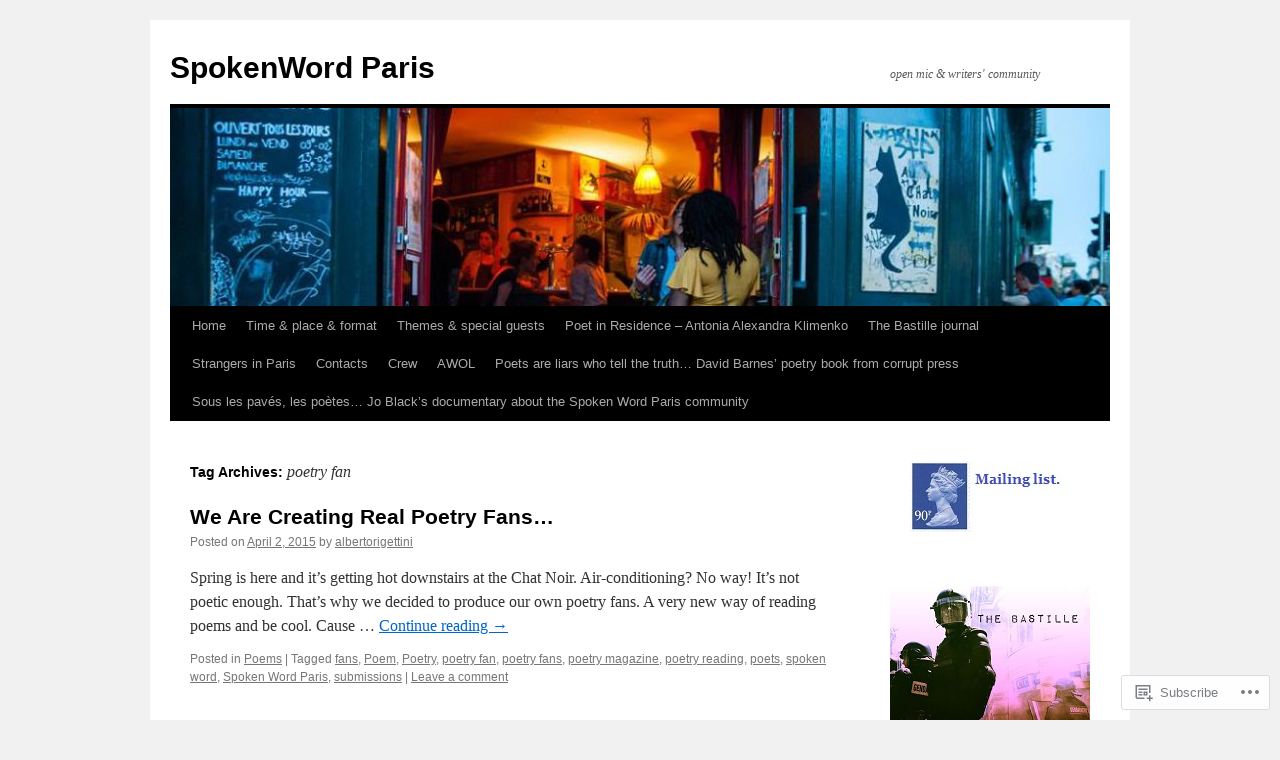

--- FILE ---
content_type: text/html; charset=UTF-8
request_url: https://spokenwordparis.org/tag/poetry-fan/
body_size: 18737
content:
<!DOCTYPE html>
<html lang="en">
<head>
<meta charset="UTF-8" />
<title>
poetry fan | SpokenWord Paris</title>
<link rel="profile" href="https://gmpg.org/xfn/11" />
<link rel="stylesheet" type="text/css" media="all" href="https://s0.wp.com/wp-content/themes/pub/twentyten/style.css?m=1659017451i&amp;ver=20190507" />
<link rel="pingback" href="https://spokenwordparis.org/xmlrpc.php">
<meta name='robots' content='max-image-preview:large' />

<!-- Async WordPress.com Remote Login -->
<script id="wpcom_remote_login_js">
var wpcom_remote_login_extra_auth = '';
function wpcom_remote_login_remove_dom_node_id( element_id ) {
	var dom_node = document.getElementById( element_id );
	if ( dom_node ) { dom_node.parentNode.removeChild( dom_node ); }
}
function wpcom_remote_login_remove_dom_node_classes( class_name ) {
	var dom_nodes = document.querySelectorAll( '.' + class_name );
	for ( var i = 0; i < dom_nodes.length; i++ ) {
		dom_nodes[ i ].parentNode.removeChild( dom_nodes[ i ] );
	}
}
function wpcom_remote_login_final_cleanup() {
	wpcom_remote_login_remove_dom_node_classes( "wpcom_remote_login_msg" );
	wpcom_remote_login_remove_dom_node_id( "wpcom_remote_login_key" );
	wpcom_remote_login_remove_dom_node_id( "wpcom_remote_login_validate" );
	wpcom_remote_login_remove_dom_node_id( "wpcom_remote_login_js" );
	wpcom_remote_login_remove_dom_node_id( "wpcom_request_access_iframe" );
	wpcom_remote_login_remove_dom_node_id( "wpcom_request_access_styles" );
}

// Watch for messages back from the remote login
window.addEventListener( "message", function( e ) {
	if ( e.origin === "https://r-login.wordpress.com" ) {
		var data = {};
		try {
			data = JSON.parse( e.data );
		} catch( e ) {
			wpcom_remote_login_final_cleanup();
			return;
		}

		if ( data.msg === 'LOGIN' ) {
			// Clean up the login check iframe
			wpcom_remote_login_remove_dom_node_id( "wpcom_remote_login_key" );

			var id_regex = new RegExp( /^[0-9]+$/ );
			var token_regex = new RegExp( /^.*|.*|.*$/ );
			if (
				token_regex.test( data.token )
				&& id_regex.test( data.wpcomid )
			) {
				// We have everything we need to ask for a login
				var script = document.createElement( "script" );
				script.setAttribute( "id", "wpcom_remote_login_validate" );
				script.src = '/remote-login.php?wpcom_remote_login=validate'
					+ '&wpcomid=' + data.wpcomid
					+ '&token=' + encodeURIComponent( data.token )
					+ '&host=' + window.location.protocol
					+ '//' + window.location.hostname
					+ '&postid=5924'
					+ '&is_singular=';
				document.body.appendChild( script );
			}

			return;
		}

		// Safari ITP, not logged in, so redirect
		if ( data.msg === 'LOGIN-REDIRECT' ) {
			window.location = 'https://wordpress.com/log-in?redirect_to=' + window.location.href;
			return;
		}

		// Safari ITP, storage access failed, remove the request
		if ( data.msg === 'LOGIN-REMOVE' ) {
			var css_zap = 'html { -webkit-transition: margin-top 1s; transition: margin-top 1s; } /* 9001 */ html { margin-top: 0 !important; } * html body { margin-top: 0 !important; } @media screen and ( max-width: 782px ) { html { margin-top: 0 !important; } * html body { margin-top: 0 !important; } }';
			var style_zap = document.createElement( 'style' );
			style_zap.type = 'text/css';
			style_zap.appendChild( document.createTextNode( css_zap ) );
			document.body.appendChild( style_zap );

			var e = document.getElementById( 'wpcom_request_access_iframe' );
			e.parentNode.removeChild( e );

			document.cookie = 'wordpress_com_login_access=denied; path=/; max-age=31536000';

			return;
		}

		// Safari ITP
		if ( data.msg === 'REQUEST_ACCESS' ) {
			console.log( 'request access: safari' );

			// Check ITP iframe enable/disable knob
			if ( wpcom_remote_login_extra_auth !== 'safari_itp_iframe' ) {
				return;
			}

			// If we are in a "private window" there is no ITP.
			var private_window = false;
			try {
				var opendb = window.openDatabase( null, null, null, null );
			} catch( e ) {
				private_window = true;
			}

			if ( private_window ) {
				console.log( 'private window' );
				return;
			}

			var iframe = document.createElement( 'iframe' );
			iframe.id = 'wpcom_request_access_iframe';
			iframe.setAttribute( 'scrolling', 'no' );
			iframe.setAttribute( 'sandbox', 'allow-storage-access-by-user-activation allow-scripts allow-same-origin allow-top-navigation-by-user-activation' );
			iframe.src = 'https://r-login.wordpress.com/remote-login.php?wpcom_remote_login=request_access&origin=' + encodeURIComponent( data.origin ) + '&wpcomid=' + encodeURIComponent( data.wpcomid );

			var css = 'html { -webkit-transition: margin-top 1s; transition: margin-top 1s; } /* 9001 */ html { margin-top: 46px !important; } * html body { margin-top: 46px !important; } @media screen and ( max-width: 660px ) { html { margin-top: 71px !important; } * html body { margin-top: 71px !important; } #wpcom_request_access_iframe { display: block; height: 71px !important; } } #wpcom_request_access_iframe { border: 0px; height: 46px; position: fixed; top: 0; left: 0; width: 100%; min-width: 100%; z-index: 99999; background: #23282d; } ';

			var style = document.createElement( 'style' );
			style.type = 'text/css';
			style.id = 'wpcom_request_access_styles';
			style.appendChild( document.createTextNode( css ) );
			document.body.appendChild( style );

			document.body.appendChild( iframe );
		}

		if ( data.msg === 'DONE' ) {
			wpcom_remote_login_final_cleanup();
		}
	}
}, false );

// Inject the remote login iframe after the page has had a chance to load
// more critical resources
window.addEventListener( "DOMContentLoaded", function( e ) {
	var iframe = document.createElement( "iframe" );
	iframe.style.display = "none";
	iframe.setAttribute( "scrolling", "no" );
	iframe.setAttribute( "id", "wpcom_remote_login_key" );
	iframe.src = "https://r-login.wordpress.com/remote-login.php"
		+ "?wpcom_remote_login=key"
		+ "&origin=aHR0cHM6Ly9zcG9rZW53b3JkcGFyaXMub3Jn"
		+ "&wpcomid=43424037"
		+ "&time=" + Math.floor( Date.now() / 1000 );
	document.body.appendChild( iframe );
}, false );
</script>
<link rel='dns-prefetch' href='//s0.wp.com' />
<link rel="alternate" type="application/rss+xml" title="SpokenWord Paris &raquo; Feed" href="https://spokenwordparis.org/feed/" />
<link rel="alternate" type="application/rss+xml" title="SpokenWord Paris &raquo; Comments Feed" href="https://spokenwordparis.org/comments/feed/" />
<link rel="alternate" type="application/rss+xml" title="SpokenWord Paris &raquo; poetry fan Tag Feed" href="https://spokenwordparis.org/tag/poetry-fan/feed/" />
	<script type="text/javascript">
		/* <![CDATA[ */
		function addLoadEvent(func) {
			var oldonload = window.onload;
			if (typeof window.onload != 'function') {
				window.onload = func;
			} else {
				window.onload = function () {
					oldonload();
					func();
				}
			}
		}
		/* ]]> */
	</script>
	<style id='wp-emoji-styles-inline-css'>

	img.wp-smiley, img.emoji {
		display: inline !important;
		border: none !important;
		box-shadow: none !important;
		height: 1em !important;
		width: 1em !important;
		margin: 0 0.07em !important;
		vertical-align: -0.1em !important;
		background: none !important;
		padding: 0 !important;
	}
/*# sourceURL=wp-emoji-styles-inline-css */
</style>
<link crossorigin='anonymous' rel='stylesheet' id='all-css-2-1' href='/wp-content/plugins/gutenberg-core/v22.2.0/build/styles/block-library/style.css?m=1764855221i&cssminify=yes' type='text/css' media='all' />
<style id='wp-block-library-inline-css'>
.has-text-align-justify {
	text-align:justify;
}
.has-text-align-justify{text-align:justify;}

/*# sourceURL=wp-block-library-inline-css */
</style><style id='global-styles-inline-css'>
:root{--wp--preset--aspect-ratio--square: 1;--wp--preset--aspect-ratio--4-3: 4/3;--wp--preset--aspect-ratio--3-4: 3/4;--wp--preset--aspect-ratio--3-2: 3/2;--wp--preset--aspect-ratio--2-3: 2/3;--wp--preset--aspect-ratio--16-9: 16/9;--wp--preset--aspect-ratio--9-16: 9/16;--wp--preset--color--black: #000;--wp--preset--color--cyan-bluish-gray: #abb8c3;--wp--preset--color--white: #fff;--wp--preset--color--pale-pink: #f78da7;--wp--preset--color--vivid-red: #cf2e2e;--wp--preset--color--luminous-vivid-orange: #ff6900;--wp--preset--color--luminous-vivid-amber: #fcb900;--wp--preset--color--light-green-cyan: #7bdcb5;--wp--preset--color--vivid-green-cyan: #00d084;--wp--preset--color--pale-cyan-blue: #8ed1fc;--wp--preset--color--vivid-cyan-blue: #0693e3;--wp--preset--color--vivid-purple: #9b51e0;--wp--preset--color--blue: #0066cc;--wp--preset--color--medium-gray: #666;--wp--preset--color--light-gray: #f1f1f1;--wp--preset--gradient--vivid-cyan-blue-to-vivid-purple: linear-gradient(135deg,rgb(6,147,227) 0%,rgb(155,81,224) 100%);--wp--preset--gradient--light-green-cyan-to-vivid-green-cyan: linear-gradient(135deg,rgb(122,220,180) 0%,rgb(0,208,130) 100%);--wp--preset--gradient--luminous-vivid-amber-to-luminous-vivid-orange: linear-gradient(135deg,rgb(252,185,0) 0%,rgb(255,105,0) 100%);--wp--preset--gradient--luminous-vivid-orange-to-vivid-red: linear-gradient(135deg,rgb(255,105,0) 0%,rgb(207,46,46) 100%);--wp--preset--gradient--very-light-gray-to-cyan-bluish-gray: linear-gradient(135deg,rgb(238,238,238) 0%,rgb(169,184,195) 100%);--wp--preset--gradient--cool-to-warm-spectrum: linear-gradient(135deg,rgb(74,234,220) 0%,rgb(151,120,209) 20%,rgb(207,42,186) 40%,rgb(238,44,130) 60%,rgb(251,105,98) 80%,rgb(254,248,76) 100%);--wp--preset--gradient--blush-light-purple: linear-gradient(135deg,rgb(255,206,236) 0%,rgb(152,150,240) 100%);--wp--preset--gradient--blush-bordeaux: linear-gradient(135deg,rgb(254,205,165) 0%,rgb(254,45,45) 50%,rgb(107,0,62) 100%);--wp--preset--gradient--luminous-dusk: linear-gradient(135deg,rgb(255,203,112) 0%,rgb(199,81,192) 50%,rgb(65,88,208) 100%);--wp--preset--gradient--pale-ocean: linear-gradient(135deg,rgb(255,245,203) 0%,rgb(182,227,212) 50%,rgb(51,167,181) 100%);--wp--preset--gradient--electric-grass: linear-gradient(135deg,rgb(202,248,128) 0%,rgb(113,206,126) 100%);--wp--preset--gradient--midnight: linear-gradient(135deg,rgb(2,3,129) 0%,rgb(40,116,252) 100%);--wp--preset--font-size--small: 13px;--wp--preset--font-size--medium: 20px;--wp--preset--font-size--large: 36px;--wp--preset--font-size--x-large: 42px;--wp--preset--font-family--albert-sans: 'Albert Sans', sans-serif;--wp--preset--font-family--alegreya: Alegreya, serif;--wp--preset--font-family--arvo: Arvo, serif;--wp--preset--font-family--bodoni-moda: 'Bodoni Moda', serif;--wp--preset--font-family--bricolage-grotesque: 'Bricolage Grotesque', sans-serif;--wp--preset--font-family--cabin: Cabin, sans-serif;--wp--preset--font-family--chivo: Chivo, sans-serif;--wp--preset--font-family--commissioner: Commissioner, sans-serif;--wp--preset--font-family--cormorant: Cormorant, serif;--wp--preset--font-family--courier-prime: 'Courier Prime', monospace;--wp--preset--font-family--crimson-pro: 'Crimson Pro', serif;--wp--preset--font-family--dm-mono: 'DM Mono', monospace;--wp--preset--font-family--dm-sans: 'DM Sans', sans-serif;--wp--preset--font-family--dm-serif-display: 'DM Serif Display', serif;--wp--preset--font-family--domine: Domine, serif;--wp--preset--font-family--eb-garamond: 'EB Garamond', serif;--wp--preset--font-family--epilogue: Epilogue, sans-serif;--wp--preset--font-family--fahkwang: Fahkwang, sans-serif;--wp--preset--font-family--figtree: Figtree, sans-serif;--wp--preset--font-family--fira-sans: 'Fira Sans', sans-serif;--wp--preset--font-family--fjalla-one: 'Fjalla One', sans-serif;--wp--preset--font-family--fraunces: Fraunces, serif;--wp--preset--font-family--gabarito: Gabarito, system-ui;--wp--preset--font-family--ibm-plex-mono: 'IBM Plex Mono', monospace;--wp--preset--font-family--ibm-plex-sans: 'IBM Plex Sans', sans-serif;--wp--preset--font-family--ibarra-real-nova: 'Ibarra Real Nova', serif;--wp--preset--font-family--instrument-serif: 'Instrument Serif', serif;--wp--preset--font-family--inter: Inter, sans-serif;--wp--preset--font-family--josefin-sans: 'Josefin Sans', sans-serif;--wp--preset--font-family--jost: Jost, sans-serif;--wp--preset--font-family--libre-baskerville: 'Libre Baskerville', serif;--wp--preset--font-family--libre-franklin: 'Libre Franklin', sans-serif;--wp--preset--font-family--literata: Literata, serif;--wp--preset--font-family--lora: Lora, serif;--wp--preset--font-family--merriweather: Merriweather, serif;--wp--preset--font-family--montserrat: Montserrat, sans-serif;--wp--preset--font-family--newsreader: Newsreader, serif;--wp--preset--font-family--noto-sans-mono: 'Noto Sans Mono', sans-serif;--wp--preset--font-family--nunito: Nunito, sans-serif;--wp--preset--font-family--open-sans: 'Open Sans', sans-serif;--wp--preset--font-family--overpass: Overpass, sans-serif;--wp--preset--font-family--pt-serif: 'PT Serif', serif;--wp--preset--font-family--petrona: Petrona, serif;--wp--preset--font-family--piazzolla: Piazzolla, serif;--wp--preset--font-family--playfair-display: 'Playfair Display', serif;--wp--preset--font-family--plus-jakarta-sans: 'Plus Jakarta Sans', sans-serif;--wp--preset--font-family--poppins: Poppins, sans-serif;--wp--preset--font-family--raleway: Raleway, sans-serif;--wp--preset--font-family--roboto: Roboto, sans-serif;--wp--preset--font-family--roboto-slab: 'Roboto Slab', serif;--wp--preset--font-family--rubik: Rubik, sans-serif;--wp--preset--font-family--rufina: Rufina, serif;--wp--preset--font-family--sora: Sora, sans-serif;--wp--preset--font-family--source-sans-3: 'Source Sans 3', sans-serif;--wp--preset--font-family--source-serif-4: 'Source Serif 4', serif;--wp--preset--font-family--space-mono: 'Space Mono', monospace;--wp--preset--font-family--syne: Syne, sans-serif;--wp--preset--font-family--texturina: Texturina, serif;--wp--preset--font-family--urbanist: Urbanist, sans-serif;--wp--preset--font-family--work-sans: 'Work Sans', sans-serif;--wp--preset--spacing--20: 0.44rem;--wp--preset--spacing--30: 0.67rem;--wp--preset--spacing--40: 1rem;--wp--preset--spacing--50: 1.5rem;--wp--preset--spacing--60: 2.25rem;--wp--preset--spacing--70: 3.38rem;--wp--preset--spacing--80: 5.06rem;--wp--preset--shadow--natural: 6px 6px 9px rgba(0, 0, 0, 0.2);--wp--preset--shadow--deep: 12px 12px 50px rgba(0, 0, 0, 0.4);--wp--preset--shadow--sharp: 6px 6px 0px rgba(0, 0, 0, 0.2);--wp--preset--shadow--outlined: 6px 6px 0px -3px rgb(255, 255, 255), 6px 6px rgb(0, 0, 0);--wp--preset--shadow--crisp: 6px 6px 0px rgb(0, 0, 0);}:where(.is-layout-flex){gap: 0.5em;}:where(.is-layout-grid){gap: 0.5em;}body .is-layout-flex{display: flex;}.is-layout-flex{flex-wrap: wrap;align-items: center;}.is-layout-flex > :is(*, div){margin: 0;}body .is-layout-grid{display: grid;}.is-layout-grid > :is(*, div){margin: 0;}:where(.wp-block-columns.is-layout-flex){gap: 2em;}:where(.wp-block-columns.is-layout-grid){gap: 2em;}:where(.wp-block-post-template.is-layout-flex){gap: 1.25em;}:where(.wp-block-post-template.is-layout-grid){gap: 1.25em;}.has-black-color{color: var(--wp--preset--color--black) !important;}.has-cyan-bluish-gray-color{color: var(--wp--preset--color--cyan-bluish-gray) !important;}.has-white-color{color: var(--wp--preset--color--white) !important;}.has-pale-pink-color{color: var(--wp--preset--color--pale-pink) !important;}.has-vivid-red-color{color: var(--wp--preset--color--vivid-red) !important;}.has-luminous-vivid-orange-color{color: var(--wp--preset--color--luminous-vivid-orange) !important;}.has-luminous-vivid-amber-color{color: var(--wp--preset--color--luminous-vivid-amber) !important;}.has-light-green-cyan-color{color: var(--wp--preset--color--light-green-cyan) !important;}.has-vivid-green-cyan-color{color: var(--wp--preset--color--vivid-green-cyan) !important;}.has-pale-cyan-blue-color{color: var(--wp--preset--color--pale-cyan-blue) !important;}.has-vivid-cyan-blue-color{color: var(--wp--preset--color--vivid-cyan-blue) !important;}.has-vivid-purple-color{color: var(--wp--preset--color--vivid-purple) !important;}.has-black-background-color{background-color: var(--wp--preset--color--black) !important;}.has-cyan-bluish-gray-background-color{background-color: var(--wp--preset--color--cyan-bluish-gray) !important;}.has-white-background-color{background-color: var(--wp--preset--color--white) !important;}.has-pale-pink-background-color{background-color: var(--wp--preset--color--pale-pink) !important;}.has-vivid-red-background-color{background-color: var(--wp--preset--color--vivid-red) !important;}.has-luminous-vivid-orange-background-color{background-color: var(--wp--preset--color--luminous-vivid-orange) !important;}.has-luminous-vivid-amber-background-color{background-color: var(--wp--preset--color--luminous-vivid-amber) !important;}.has-light-green-cyan-background-color{background-color: var(--wp--preset--color--light-green-cyan) !important;}.has-vivid-green-cyan-background-color{background-color: var(--wp--preset--color--vivid-green-cyan) !important;}.has-pale-cyan-blue-background-color{background-color: var(--wp--preset--color--pale-cyan-blue) !important;}.has-vivid-cyan-blue-background-color{background-color: var(--wp--preset--color--vivid-cyan-blue) !important;}.has-vivid-purple-background-color{background-color: var(--wp--preset--color--vivid-purple) !important;}.has-black-border-color{border-color: var(--wp--preset--color--black) !important;}.has-cyan-bluish-gray-border-color{border-color: var(--wp--preset--color--cyan-bluish-gray) !important;}.has-white-border-color{border-color: var(--wp--preset--color--white) !important;}.has-pale-pink-border-color{border-color: var(--wp--preset--color--pale-pink) !important;}.has-vivid-red-border-color{border-color: var(--wp--preset--color--vivid-red) !important;}.has-luminous-vivid-orange-border-color{border-color: var(--wp--preset--color--luminous-vivid-orange) !important;}.has-luminous-vivid-amber-border-color{border-color: var(--wp--preset--color--luminous-vivid-amber) !important;}.has-light-green-cyan-border-color{border-color: var(--wp--preset--color--light-green-cyan) !important;}.has-vivid-green-cyan-border-color{border-color: var(--wp--preset--color--vivid-green-cyan) !important;}.has-pale-cyan-blue-border-color{border-color: var(--wp--preset--color--pale-cyan-blue) !important;}.has-vivid-cyan-blue-border-color{border-color: var(--wp--preset--color--vivid-cyan-blue) !important;}.has-vivid-purple-border-color{border-color: var(--wp--preset--color--vivid-purple) !important;}.has-vivid-cyan-blue-to-vivid-purple-gradient-background{background: var(--wp--preset--gradient--vivid-cyan-blue-to-vivid-purple) !important;}.has-light-green-cyan-to-vivid-green-cyan-gradient-background{background: var(--wp--preset--gradient--light-green-cyan-to-vivid-green-cyan) !important;}.has-luminous-vivid-amber-to-luminous-vivid-orange-gradient-background{background: var(--wp--preset--gradient--luminous-vivid-amber-to-luminous-vivid-orange) !important;}.has-luminous-vivid-orange-to-vivid-red-gradient-background{background: var(--wp--preset--gradient--luminous-vivid-orange-to-vivid-red) !important;}.has-very-light-gray-to-cyan-bluish-gray-gradient-background{background: var(--wp--preset--gradient--very-light-gray-to-cyan-bluish-gray) !important;}.has-cool-to-warm-spectrum-gradient-background{background: var(--wp--preset--gradient--cool-to-warm-spectrum) !important;}.has-blush-light-purple-gradient-background{background: var(--wp--preset--gradient--blush-light-purple) !important;}.has-blush-bordeaux-gradient-background{background: var(--wp--preset--gradient--blush-bordeaux) !important;}.has-luminous-dusk-gradient-background{background: var(--wp--preset--gradient--luminous-dusk) !important;}.has-pale-ocean-gradient-background{background: var(--wp--preset--gradient--pale-ocean) !important;}.has-electric-grass-gradient-background{background: var(--wp--preset--gradient--electric-grass) !important;}.has-midnight-gradient-background{background: var(--wp--preset--gradient--midnight) !important;}.has-small-font-size{font-size: var(--wp--preset--font-size--small) !important;}.has-medium-font-size{font-size: var(--wp--preset--font-size--medium) !important;}.has-large-font-size{font-size: var(--wp--preset--font-size--large) !important;}.has-x-large-font-size{font-size: var(--wp--preset--font-size--x-large) !important;}.has-albert-sans-font-family{font-family: var(--wp--preset--font-family--albert-sans) !important;}.has-alegreya-font-family{font-family: var(--wp--preset--font-family--alegreya) !important;}.has-arvo-font-family{font-family: var(--wp--preset--font-family--arvo) !important;}.has-bodoni-moda-font-family{font-family: var(--wp--preset--font-family--bodoni-moda) !important;}.has-bricolage-grotesque-font-family{font-family: var(--wp--preset--font-family--bricolage-grotesque) !important;}.has-cabin-font-family{font-family: var(--wp--preset--font-family--cabin) !important;}.has-chivo-font-family{font-family: var(--wp--preset--font-family--chivo) !important;}.has-commissioner-font-family{font-family: var(--wp--preset--font-family--commissioner) !important;}.has-cormorant-font-family{font-family: var(--wp--preset--font-family--cormorant) !important;}.has-courier-prime-font-family{font-family: var(--wp--preset--font-family--courier-prime) !important;}.has-crimson-pro-font-family{font-family: var(--wp--preset--font-family--crimson-pro) !important;}.has-dm-mono-font-family{font-family: var(--wp--preset--font-family--dm-mono) !important;}.has-dm-sans-font-family{font-family: var(--wp--preset--font-family--dm-sans) !important;}.has-dm-serif-display-font-family{font-family: var(--wp--preset--font-family--dm-serif-display) !important;}.has-domine-font-family{font-family: var(--wp--preset--font-family--domine) !important;}.has-eb-garamond-font-family{font-family: var(--wp--preset--font-family--eb-garamond) !important;}.has-epilogue-font-family{font-family: var(--wp--preset--font-family--epilogue) !important;}.has-fahkwang-font-family{font-family: var(--wp--preset--font-family--fahkwang) !important;}.has-figtree-font-family{font-family: var(--wp--preset--font-family--figtree) !important;}.has-fira-sans-font-family{font-family: var(--wp--preset--font-family--fira-sans) !important;}.has-fjalla-one-font-family{font-family: var(--wp--preset--font-family--fjalla-one) !important;}.has-fraunces-font-family{font-family: var(--wp--preset--font-family--fraunces) !important;}.has-gabarito-font-family{font-family: var(--wp--preset--font-family--gabarito) !important;}.has-ibm-plex-mono-font-family{font-family: var(--wp--preset--font-family--ibm-plex-mono) !important;}.has-ibm-plex-sans-font-family{font-family: var(--wp--preset--font-family--ibm-plex-sans) !important;}.has-ibarra-real-nova-font-family{font-family: var(--wp--preset--font-family--ibarra-real-nova) !important;}.has-instrument-serif-font-family{font-family: var(--wp--preset--font-family--instrument-serif) !important;}.has-inter-font-family{font-family: var(--wp--preset--font-family--inter) !important;}.has-josefin-sans-font-family{font-family: var(--wp--preset--font-family--josefin-sans) !important;}.has-jost-font-family{font-family: var(--wp--preset--font-family--jost) !important;}.has-libre-baskerville-font-family{font-family: var(--wp--preset--font-family--libre-baskerville) !important;}.has-libre-franklin-font-family{font-family: var(--wp--preset--font-family--libre-franklin) !important;}.has-literata-font-family{font-family: var(--wp--preset--font-family--literata) !important;}.has-lora-font-family{font-family: var(--wp--preset--font-family--lora) !important;}.has-merriweather-font-family{font-family: var(--wp--preset--font-family--merriweather) !important;}.has-montserrat-font-family{font-family: var(--wp--preset--font-family--montserrat) !important;}.has-newsreader-font-family{font-family: var(--wp--preset--font-family--newsreader) !important;}.has-noto-sans-mono-font-family{font-family: var(--wp--preset--font-family--noto-sans-mono) !important;}.has-nunito-font-family{font-family: var(--wp--preset--font-family--nunito) !important;}.has-open-sans-font-family{font-family: var(--wp--preset--font-family--open-sans) !important;}.has-overpass-font-family{font-family: var(--wp--preset--font-family--overpass) !important;}.has-pt-serif-font-family{font-family: var(--wp--preset--font-family--pt-serif) !important;}.has-petrona-font-family{font-family: var(--wp--preset--font-family--petrona) !important;}.has-piazzolla-font-family{font-family: var(--wp--preset--font-family--piazzolla) !important;}.has-playfair-display-font-family{font-family: var(--wp--preset--font-family--playfair-display) !important;}.has-plus-jakarta-sans-font-family{font-family: var(--wp--preset--font-family--plus-jakarta-sans) !important;}.has-poppins-font-family{font-family: var(--wp--preset--font-family--poppins) !important;}.has-raleway-font-family{font-family: var(--wp--preset--font-family--raleway) !important;}.has-roboto-font-family{font-family: var(--wp--preset--font-family--roboto) !important;}.has-roboto-slab-font-family{font-family: var(--wp--preset--font-family--roboto-slab) !important;}.has-rubik-font-family{font-family: var(--wp--preset--font-family--rubik) !important;}.has-rufina-font-family{font-family: var(--wp--preset--font-family--rufina) !important;}.has-sora-font-family{font-family: var(--wp--preset--font-family--sora) !important;}.has-source-sans-3-font-family{font-family: var(--wp--preset--font-family--source-sans-3) !important;}.has-source-serif-4-font-family{font-family: var(--wp--preset--font-family--source-serif-4) !important;}.has-space-mono-font-family{font-family: var(--wp--preset--font-family--space-mono) !important;}.has-syne-font-family{font-family: var(--wp--preset--font-family--syne) !important;}.has-texturina-font-family{font-family: var(--wp--preset--font-family--texturina) !important;}.has-urbanist-font-family{font-family: var(--wp--preset--font-family--urbanist) !important;}.has-work-sans-font-family{font-family: var(--wp--preset--font-family--work-sans) !important;}
/*# sourceURL=global-styles-inline-css */
</style>

<style id='classic-theme-styles-inline-css'>
/*! This file is auto-generated */
.wp-block-button__link{color:#fff;background-color:#32373c;border-radius:9999px;box-shadow:none;text-decoration:none;padding:calc(.667em + 2px) calc(1.333em + 2px);font-size:1.125em}.wp-block-file__button{background:#32373c;color:#fff;text-decoration:none}
/*# sourceURL=/wp-includes/css/classic-themes.min.css */
</style>
<link crossorigin='anonymous' rel='stylesheet' id='all-css-4-1' href='/_static/??-eJyNj10KwjAQhC/kZkkVrQ/iWZp0qdGkDd2Ntbc3bfEHhOLLsgzzzTA4RLBdK9QKRp8a1zLazvjO3hgLpUulgV2InqCnu9ph7VjeDmAZPSnLvMGvoJDgk9VT1kOsZHIEql1FnkK2rWGDqxuSjPPrB6HHOhJzDRgTe2KGfINLAeSSu/iHW2SMyaAMWRizisum/7zzcJg7J+AcTnpf6nJbFMfD9Qndu37a&cssminify=yes' type='text/css' media='all' />
<style id='jetpack_facebook_likebox-inline-css'>
.widget_facebook_likebox {
	overflow: hidden;
}

/*# sourceURL=/wp-content/mu-plugins/jetpack-plugin/sun/modules/widgets/facebook-likebox/style.css */
</style>
<link crossorigin='anonymous' rel='stylesheet' id='all-css-6-1' href='/_static/??-eJzTLy/QTc7PK0nNK9HPLdUtyClNz8wr1i9KTcrJTwcy0/WTi5G5ekCujj52Temp+bo5+cmJJZn5eSgc3bScxMwikFb7XFtDE1NLExMLc0OTLACohS2q&cssminify=yes' type='text/css' media='all' />
<style id='jetpack-global-styles-frontend-style-inline-css'>
:root { --font-headings: unset; --font-base: unset; --font-headings-default: -apple-system,BlinkMacSystemFont,"Segoe UI",Roboto,Oxygen-Sans,Ubuntu,Cantarell,"Helvetica Neue",sans-serif; --font-base-default: -apple-system,BlinkMacSystemFont,"Segoe UI",Roboto,Oxygen-Sans,Ubuntu,Cantarell,"Helvetica Neue",sans-serif;}
/*# sourceURL=jetpack-global-styles-frontend-style-inline-css */
</style>
<link crossorigin='anonymous' rel='stylesheet' id='all-css-8-1' href='/wp-content/themes/h4/global.css?m=1420737423i&cssminify=yes' type='text/css' media='all' />
<script type="text/javascript" id="wpcom-actionbar-placeholder-js-extra">
/* <![CDATA[ */
var actionbardata = {"siteID":"43424037","postID":"0","siteURL":"https://spokenwordparis.org","xhrURL":"https://spokenwordparis.org/wp-admin/admin-ajax.php","nonce":"7ed99205b0","isLoggedIn":"","statusMessage":"","subsEmailDefault":"instantly","proxyScriptUrl":"https://s0.wp.com/wp-content/js/wpcom-proxy-request.js?m=1513050504i&amp;ver=20211021","i18n":{"followedText":"New posts from this site will now appear in your \u003Ca href=\"https://wordpress.com/reader\"\u003EReader\u003C/a\u003E","foldBar":"Collapse this bar","unfoldBar":"Expand this bar","shortLinkCopied":"Shortlink copied to clipboard."}};
//# sourceURL=wpcom-actionbar-placeholder-js-extra
/* ]]> */
</script>
<script type="text/javascript" id="jetpack-mu-wpcom-settings-js-before">
/* <![CDATA[ */
var JETPACK_MU_WPCOM_SETTINGS = {"assetsUrl":"https://s0.wp.com/wp-content/mu-plugins/jetpack-mu-wpcom-plugin/sun/jetpack_vendor/automattic/jetpack-mu-wpcom/src/build/"};
//# sourceURL=jetpack-mu-wpcom-settings-js-before
/* ]]> */
</script>
<script crossorigin='anonymous' type='text/javascript'  src='/wp-content/js/rlt-proxy.js?m=1720530689i'></script>
<script type="text/javascript" id="rlt-proxy-js-after">
/* <![CDATA[ */
	rltInitialize( {"token":null,"iframeOrigins":["https:\/\/widgets.wp.com"]} );
//# sourceURL=rlt-proxy-js-after
/* ]]> */
</script>
<link rel="EditURI" type="application/rsd+xml" title="RSD" href="https://spokenwordparis.wordpress.com/xmlrpc.php?rsd" />
<meta name="generator" content="WordPress.com" />

<!-- Jetpack Open Graph Tags -->
<meta property="og:type" content="website" />
<meta property="og:title" content="poetry fan &#8211; SpokenWord Paris" />
<meta property="og:url" content="https://spokenwordparis.org/tag/poetry-fan/" />
<meta property="og:site_name" content="SpokenWord Paris" />
<meta property="og:image" content="https://s0.wp.com/i/blank.jpg?m=1383295312i" />
<meta property="og:image:width" content="200" />
<meta property="og:image:height" content="200" />
<meta property="og:image:alt" content="" />
<meta property="og:locale" content="en_US" />

<!-- End Jetpack Open Graph Tags -->
<link rel="shortcut icon" type="image/x-icon" href="https://s0.wp.com/i/favicon.ico?m=1713425267i" sizes="16x16 24x24 32x32 48x48" />
<link rel="icon" type="image/x-icon" href="https://s0.wp.com/i/favicon.ico?m=1713425267i" sizes="16x16 24x24 32x32 48x48" />
<link rel="apple-touch-icon" href="https://s0.wp.com/i/webclip.png?m=1713868326i" />
<link rel='openid.server' href='https://spokenwordparis.org/?openidserver=1' />
<link rel='openid.delegate' href='https://spokenwordparis.org/' />
<link rel="search" type="application/opensearchdescription+xml" href="https://spokenwordparis.org/osd.xml" title="SpokenWord Paris" />
<link rel="search" type="application/opensearchdescription+xml" href="https://s1.wp.com/opensearch.xml" title="WordPress.com" />
<meta name="description" content="Posts about poetry fan written by albertorigettini" />
<link crossorigin='anonymous' rel='stylesheet' id='all-css-0-3' href='/_static/??-eJyNjM0KgzAQBl9I/ag/lR6KjyK6LhJNNsHN4uuXQuvZ4wzD4EwlRcksGcHK5G11otg4p4n2H0NNMDohzD7SrtDTJT4qUi1wexDiYp4VNB3RlP3V/MX3N4T3o++aun892277AK5vOq4=&cssminify=yes' type='text/css' media='all' />
</head>

<body class="archive tag tag-poetry-fan tag-64074569 wp-theme-pubtwentyten customizer-styles-applied jetpack-reblog-enabled">
<div id="wrapper" class="hfeed">
	<div id="header">
		<div id="masthead">
			<div id="branding" role="banner">
								<div id="site-title">
					<span>
						<a href="https://spokenwordparis.org/" title="SpokenWord Paris" rel="home">SpokenWord Paris</a>
					</span>
				</div>
				<div id="site-description">open mic &amp; writers&#039; community</div>

									<a class="home-link" href="https://spokenwordparis.org/" title="SpokenWord Paris" rel="home">
						<img src="https://spokenwordparis.org/wp-content/uploads/2018/07/cropped-sw-the-other-outside-chat-noir.jpg" width="940" height="198" alt="" />
					</a>
								</div><!-- #branding -->

			<div id="access" role="navigation">
								<div class="skip-link screen-reader-text"><a href="#content" title="Skip to content">Skip to content</a></div>
				<div class="menu"><ul>
<li ><a href="https://spokenwordparis.org/">Home</a></li><li class="page_item page-item-12"><a href="https://spokenwordparis.org/practical-info/">Time &amp; place &amp;&nbsp;format</a></li>
<li class="page_item page-item-6427"><a href="https://spokenwordparis.org/spokenword-themes/">Themes &amp; special&nbsp;guests</a></li>
<li class="page_item page-item-6311"><a href="https://spokenwordparis.org/writer-in-residence-antonia-alexandra-klimenko/">Poet in Residence &#8211; Antonia Alexandra&nbsp;Klimenko</a></li>
<li class="page_item page-item-371"><a href="https://spokenwordparis.org/b/">The Bastille journal</a></li>
<li class="page_item page-item-3595"><a href="https://spokenwordparis.org/strangers-in-paris/">Strangers in Paris</a></li>
<li class="page_item page-item-9763"><a href="https://spokenwordparis.org/contacts/">Contacts</a></li>
<li class="page_item page-item-9760"><a href="https://spokenwordparis.org/crew/">Crew</a></li>
<li class="page_item page-item-342"><a href="https://spokenwordparis.org/thewritersgroup/">AWOL</a></li>
<li class="page_item page-item-11040"><a href="https://spokenwordparis.org/db-book/">Poets are liars who tell the truth&#8230; David Barnes&#8217; poetry book from corrupt&nbsp;press</a></li>
<li class="page_item page-item-11174"><a href="https://spokenwordparis.org/sous-les-paves-les-poetes-jo-blacks-documentary-about-the-spoken-word-paris-community/">Sous les pavés, les poètes&#8230; Jo Black’s documentary about the Spoken Word Paris&nbsp;community</a></li>
</ul></div>
			</div><!-- #access -->
		</div><!-- #masthead -->
	</div><!-- #header -->

	<div id="main">

		<div id="container">
			<div id="content" role="main">

				<h1 class="page-title">Tag Archives: <span>poetry fan</span></h1>

				



	
			<div id="post-5924" class="post-5924 post type-post status-publish format-standard hentry category-poems tag-fans tag-poem tag-poetry tag-poetry-fan tag-poetry-fans tag-poetry-magazine tag-poetry-reading tag-poets tag-spoken-word-2 tag-spoken-word-paris tag-submissions">
			<h2 class="entry-title"><a href="https://spokenwordparis.org/2015/04/02/spoken-word-real-poetry-fans/" rel="bookmark">We Are Creating Real Poetry&nbsp;Fans&#8230;</a></h2>

			<div class="entry-meta">
				<span class="meta-prep meta-prep-author">Posted on</span> <a href="https://spokenwordparis.org/2015/04/02/spoken-word-real-poetry-fans/" title="11:17 am" rel="bookmark"><span class="entry-date">April 2, 2015</span></a> <span class="meta-sep">by</span> <span class="author vcard"><a class="url fn n" href="https://spokenwordparis.org/author/albertorigettini/" title="View all posts by albertorigettini">albertorigettini</a></span>			</div><!-- .entry-meta -->

					<div class="entry-summary">
				<p>Spring is here and it&#8217;s getting hot downstairs at the Chat Noir. Air-conditioning? No way! It&#8217;s not poetic enough. That&#8217;s why we decided to produce our own poetry fans. A very new way of reading poems and be cool. Cause &hellip; <a href="https://spokenwordparis.org/2015/04/02/spoken-word-real-poetry-fans/">Continue reading <span class="meta-nav">&rarr;</span></a></p>
			</div><!-- .entry-summary -->
	
			<div class="entry-utility">
													<span class="cat-links">
						<span class="entry-utility-prep entry-utility-prep-cat-links">Posted in</span> <a href="https://spokenwordparis.org/category/poems/" rel="category tag">Poems</a>					</span>
					<span class="meta-sep">|</span>
				
								<span class="tag-links">
					<span class="entry-utility-prep entry-utility-prep-tag-links">Tagged</span> <a href="https://spokenwordparis.org/tag/fans/" rel="tag">fans</a>, <a href="https://spokenwordparis.org/tag/poem/" rel="tag">Poem</a>, <a href="https://spokenwordparis.org/tag/poetry/" rel="tag">Poetry</a>, <a href="https://spokenwordparis.org/tag/poetry-fan/" rel="tag">poetry fan</a>, <a href="https://spokenwordparis.org/tag/poetry-fans/" rel="tag">poetry fans</a>, <a href="https://spokenwordparis.org/tag/poetry-magazine/" rel="tag">poetry magazine</a>, <a href="https://spokenwordparis.org/tag/poetry-reading/" rel="tag">poetry reading</a>, <a href="https://spokenwordparis.org/tag/poets/" rel="tag">poets</a>, <a href="https://spokenwordparis.org/tag/spoken-word-2/" rel="tag">spoken word</a>, <a href="https://spokenwordparis.org/tag/spoken-word-paris/" rel="tag">Spoken Word Paris</a>, <a href="https://spokenwordparis.org/tag/submissions/" rel="tag">submissions</a>				</span>
				<span class="meta-sep">|</span>
				
				<span class="comments-link"><a href="https://spokenwordparis.org/2015/04/02/spoken-word-real-poetry-fans/#respond">Leave a comment</a></span>

							</div><!-- .entry-utility -->
		</div><!-- #post-5924 -->

		
	

			</div><!-- #content -->
		</div><!-- #container -->


		<div id="primary" class="widget-area" role="complementary">
						<ul class="xoxo">

<li id="media_image-2" class="widget-container widget_media_image"><style>.widget.widget_media_image { overflow: hidden; }.widget.widget_media_image img { height: auto; max-width: 100%; }</style><a href="http://eepurl.com/0fKiz"><img width="160" height="71" src="https://spokenwordparis.org/wp-content/uploads/2012/12/british-stamp102.jpg" class="image wp-image-3577 aligncenter attachment-full size-full" alt="" decoding="async" loading="lazy" style="max-width: 100%; height: auto;" title="Join the mailing list for SpokenWord Paris and The Other Writers&#039; Group" srcset="https://spokenwordparis.org/wp-content/uploads/2012/12/british-stamp102.jpg 160w, https://spokenwordparis.org/wp-content/uploads/2012/12/british-stamp102.jpg?w=150&amp;h=67 150w" sizes="(max-width: 160px) 100vw, 160px" data-attachment-id="3577" data-permalink="https://spokenwordparis.org/british-stamp102/" data-orig-file="https://spokenwordparis.org/wp-content/uploads/2012/12/british-stamp102.jpg" data-orig-size="160,71" data-comments-opened="1" data-image-meta="{&quot;aperture&quot;:&quot;0&quot;,&quot;credit&quot;:&quot;&quot;,&quot;camera&quot;:&quot;&quot;,&quot;caption&quot;:&quot;&quot;,&quot;created_timestamp&quot;:&quot;0&quot;,&quot;copyright&quot;:&quot;&quot;,&quot;focal_length&quot;:&quot;0&quot;,&quot;iso&quot;:&quot;0&quot;,&quot;shutter_speed&quot;:&quot;0&quot;,&quot;title&quot;:&quot;&quot;}" data-image-title="british-stamp102" data-image-description="" data-image-caption="" data-medium-file="https://spokenwordparis.org/wp-content/uploads/2012/12/british-stamp102.jpg?w=160" data-large-file="https://spokenwordparis.org/wp-content/uploads/2012/12/british-stamp102.jpg?w=160" /></a></li><li id="facebook-likebox-2" class="widget-container widget_facebook_likebox">		<div id="fb-root"></div>
		<div class="fb-page" data-href="https://www.facebook.com/pages/Spoken-Word-in-Paris/165517768215" data-width="200"  data-height="130" data-hide-cover="false" data-show-facepile="false" data-tabs="false" data-hide-cta="false" data-small-header="false">
		<div class="fb-xfbml-parse-ignore"><blockquote cite="https://www.facebook.com/pages/Spoken-Word-in-Paris/165517768215"><a href="https://www.facebook.com/pages/Spoken-Word-in-Paris/165517768215"></a></blockquote></div>
		</div>
		</li><li id="media_image-7" class="widget-container widget_media_image"><style>.widget.widget_media_image { overflow: hidden; }.widget.widget_media_image img { height: auto; max-width: 100%; }</style><a href="https://spokenwordparis.org/b/"><img width="200" height="290" src="https://spokenwordparis.org/wp-content/uploads/2014/09/interesting-times-200w.jpg" class="image wp-image-5497 aligncenter attachment-full size-full" alt="" decoding="async" loading="lazy" style="max-width: 100%; height: auto;" srcset="https://spokenwordparis.org/wp-content/uploads/2014/09/interesting-times-200w.jpg 200w, https://spokenwordparis.org/wp-content/uploads/2014/09/interesting-times-200w.jpg?w=103&amp;h=150 103w" sizes="(max-width: 200px) 100vw, 200px" data-attachment-id="5497" data-permalink="https://spokenwordparis.org/2015/09/23/how-to-get-published/interesting-times-200w/" data-orig-file="https://spokenwordparis.org/wp-content/uploads/2014/09/interesting-times-200w.jpg" data-orig-size="200,290" data-comments-opened="1" data-image-meta="{&quot;aperture&quot;:&quot;0&quot;,&quot;credit&quot;:&quot;&quot;,&quot;camera&quot;:&quot;&quot;,&quot;caption&quot;:&quot;&quot;,&quot;created_timestamp&quot;:&quot;0&quot;,&quot;copyright&quot;:&quot;&quot;,&quot;focal_length&quot;:&quot;0&quot;,&quot;iso&quot;:&quot;0&quot;,&quot;shutter_speed&quot;:&quot;0&quot;,&quot;title&quot;:&quot;&quot;,&quot;orientation&quot;:&quot;1&quot;}" data-image-title="" data-image-description="" data-image-caption="" data-medium-file="https://spokenwordparis.org/wp-content/uploads/2014/09/interesting-times-200w.jpg?w=200" data-large-file="https://spokenwordparis.org/wp-content/uploads/2014/09/interesting-times-200w.jpg?w=200" /></a></li><li id="search-2" class="widget-container widget_search"><form role="search" method="get" id="searchform" class="searchform" action="https://spokenwordparis.org/">
				<div>
					<label class="screen-reader-text" for="s">Search for:</label>
					<input type="text" value="" name="s" id="s" />
					<input type="submit" id="searchsubmit" value="Search" />
				</div>
			</form></li><li id="text-3" class="widget-container widget_text">			<div class="textwidget">© The creators of all work (photos, text, etc) on this site assert their right to be identified as the authors of their work and all unauthorised reproduction is prohibited. </div>
		</li><li id="archives-3" class="widget-container widget_archive"><h3 class="widget-title">Archives</h3>
			<ul>
					<li><a href='https://spokenwordparis.org/2026/01/'>January 2026</a></li>
	<li><a href='https://spokenwordparis.org/2025/12/'>December 2025</a></li>
	<li><a href='https://spokenwordparis.org/2025/11/'>November 2025</a></li>
	<li><a href='https://spokenwordparis.org/2025/10/'>October 2025</a></li>
	<li><a href='https://spokenwordparis.org/2025/09/'>September 2025</a></li>
	<li><a href='https://spokenwordparis.org/2025/08/'>August 2025</a></li>
	<li><a href='https://spokenwordparis.org/2025/07/'>July 2025</a></li>
	<li><a href='https://spokenwordparis.org/2025/06/'>June 2025</a></li>
	<li><a href='https://spokenwordparis.org/2025/05/'>May 2025</a></li>
	<li><a href='https://spokenwordparis.org/2025/04/'>April 2025</a></li>
	<li><a href='https://spokenwordparis.org/2025/03/'>March 2025</a></li>
	<li><a href='https://spokenwordparis.org/2025/02/'>February 2025</a></li>
	<li><a href='https://spokenwordparis.org/2025/01/'>January 2025</a></li>
	<li><a href='https://spokenwordparis.org/2024/12/'>December 2024</a></li>
	<li><a href='https://spokenwordparis.org/2024/11/'>November 2024</a></li>
	<li><a href='https://spokenwordparis.org/2024/10/'>October 2024</a></li>
	<li><a href='https://spokenwordparis.org/2024/09/'>September 2024</a></li>
	<li><a href='https://spokenwordparis.org/2024/08/'>August 2024</a></li>
	<li><a href='https://spokenwordparis.org/2024/07/'>July 2024</a></li>
	<li><a href='https://spokenwordparis.org/2024/06/'>June 2024</a></li>
	<li><a href='https://spokenwordparis.org/2024/05/'>May 2024</a></li>
	<li><a href='https://spokenwordparis.org/2024/04/'>April 2024</a></li>
	<li><a href='https://spokenwordparis.org/2024/03/'>March 2024</a></li>
	<li><a href='https://spokenwordparis.org/2024/02/'>February 2024</a></li>
	<li><a href='https://spokenwordparis.org/2024/01/'>January 2024</a></li>
	<li><a href='https://spokenwordparis.org/2023/12/'>December 2023</a></li>
	<li><a href='https://spokenwordparis.org/2023/11/'>November 2023</a></li>
	<li><a href='https://spokenwordparis.org/2023/10/'>October 2023</a></li>
	<li><a href='https://spokenwordparis.org/2023/09/'>September 2023</a></li>
	<li><a href='https://spokenwordparis.org/2023/08/'>August 2023</a></li>
	<li><a href='https://spokenwordparis.org/2023/07/'>July 2023</a></li>
	<li><a href='https://spokenwordparis.org/2023/06/'>June 2023</a></li>
	<li><a href='https://spokenwordparis.org/2023/05/'>May 2023</a></li>
	<li><a href='https://spokenwordparis.org/2023/04/'>April 2023</a></li>
	<li><a href='https://spokenwordparis.org/2023/03/'>March 2023</a></li>
	<li><a href='https://spokenwordparis.org/2023/02/'>February 2023</a></li>
	<li><a href='https://spokenwordparis.org/2023/01/'>January 2023</a></li>
	<li><a href='https://spokenwordparis.org/2022/12/'>December 2022</a></li>
	<li><a href='https://spokenwordparis.org/2022/11/'>November 2022</a></li>
	<li><a href='https://spokenwordparis.org/2022/10/'>October 2022</a></li>
	<li><a href='https://spokenwordparis.org/2022/09/'>September 2022</a></li>
	<li><a href='https://spokenwordparis.org/2022/07/'>July 2022</a></li>
	<li><a href='https://spokenwordparis.org/2022/06/'>June 2022</a></li>
	<li><a href='https://spokenwordparis.org/2022/05/'>May 2022</a></li>
	<li><a href='https://spokenwordparis.org/2022/04/'>April 2022</a></li>
	<li><a href='https://spokenwordparis.org/2022/03/'>March 2022</a></li>
	<li><a href='https://spokenwordparis.org/2022/01/'>January 2022</a></li>
	<li><a href='https://spokenwordparis.org/2021/11/'>November 2021</a></li>
	<li><a href='https://spokenwordparis.org/2021/10/'>October 2021</a></li>
	<li><a href='https://spokenwordparis.org/2021/09/'>September 2021</a></li>
	<li><a href='https://spokenwordparis.org/2021/07/'>July 2021</a></li>
	<li><a href='https://spokenwordparis.org/2020/10/'>October 2020</a></li>
	<li><a href='https://spokenwordparis.org/2020/09/'>September 2020</a></li>
	<li><a href='https://spokenwordparis.org/2020/08/'>August 2020</a></li>
	<li><a href='https://spokenwordparis.org/2020/07/'>July 2020</a></li>
	<li><a href='https://spokenwordparis.org/2020/06/'>June 2020</a></li>
	<li><a href='https://spokenwordparis.org/2020/05/'>May 2020</a></li>
	<li><a href='https://spokenwordparis.org/2020/04/'>April 2020</a></li>
	<li><a href='https://spokenwordparis.org/2020/03/'>March 2020</a></li>
	<li><a href='https://spokenwordparis.org/2020/02/'>February 2020</a></li>
	<li><a href='https://spokenwordparis.org/2020/01/'>January 2020</a></li>
	<li><a href='https://spokenwordparis.org/2019/12/'>December 2019</a></li>
	<li><a href='https://spokenwordparis.org/2019/11/'>November 2019</a></li>
	<li><a href='https://spokenwordparis.org/2019/10/'>October 2019</a></li>
	<li><a href='https://spokenwordparis.org/2019/09/'>September 2019</a></li>
	<li><a href='https://spokenwordparis.org/2019/08/'>August 2019</a></li>
	<li><a href='https://spokenwordparis.org/2019/07/'>July 2019</a></li>
	<li><a href='https://spokenwordparis.org/2019/06/'>June 2019</a></li>
	<li><a href='https://spokenwordparis.org/2019/05/'>May 2019</a></li>
	<li><a href='https://spokenwordparis.org/2019/04/'>April 2019</a></li>
	<li><a href='https://spokenwordparis.org/2019/03/'>March 2019</a></li>
	<li><a href='https://spokenwordparis.org/2019/02/'>February 2019</a></li>
	<li><a href='https://spokenwordparis.org/2019/01/'>January 2019</a></li>
	<li><a href='https://spokenwordparis.org/2018/12/'>December 2018</a></li>
	<li><a href='https://spokenwordparis.org/2018/11/'>November 2018</a></li>
	<li><a href='https://spokenwordparis.org/2018/10/'>October 2018</a></li>
	<li><a href='https://spokenwordparis.org/2018/09/'>September 2018</a></li>
	<li><a href='https://spokenwordparis.org/2018/08/'>August 2018</a></li>
	<li><a href='https://spokenwordparis.org/2018/07/'>July 2018</a></li>
	<li><a href='https://spokenwordparis.org/2018/06/'>June 2018</a></li>
	<li><a href='https://spokenwordparis.org/2018/05/'>May 2018</a></li>
	<li><a href='https://spokenwordparis.org/2018/04/'>April 2018</a></li>
	<li><a href='https://spokenwordparis.org/2018/03/'>March 2018</a></li>
	<li><a href='https://spokenwordparis.org/2018/02/'>February 2018</a></li>
	<li><a href='https://spokenwordparis.org/2018/01/'>January 2018</a></li>
	<li><a href='https://spokenwordparis.org/2017/12/'>December 2017</a></li>
	<li><a href='https://spokenwordparis.org/2017/11/'>November 2017</a></li>
	<li><a href='https://spokenwordparis.org/2017/10/'>October 2017</a></li>
	<li><a href='https://spokenwordparis.org/2017/09/'>September 2017</a></li>
	<li><a href='https://spokenwordparis.org/2017/08/'>August 2017</a></li>
	<li><a href='https://spokenwordparis.org/2017/07/'>July 2017</a></li>
	<li><a href='https://spokenwordparis.org/2017/06/'>June 2017</a></li>
	<li><a href='https://spokenwordparis.org/2017/05/'>May 2017</a></li>
	<li><a href='https://spokenwordparis.org/2017/04/'>April 2017</a></li>
	<li><a href='https://spokenwordparis.org/2017/03/'>March 2017</a></li>
	<li><a href='https://spokenwordparis.org/2017/02/'>February 2017</a></li>
	<li><a href='https://spokenwordparis.org/2017/01/'>January 2017</a></li>
	<li><a href='https://spokenwordparis.org/2016/12/'>December 2016</a></li>
	<li><a href='https://spokenwordparis.org/2016/11/'>November 2016</a></li>
	<li><a href='https://spokenwordparis.org/2016/10/'>October 2016</a></li>
	<li><a href='https://spokenwordparis.org/2016/09/'>September 2016</a></li>
	<li><a href='https://spokenwordparis.org/2016/08/'>August 2016</a></li>
	<li><a href='https://spokenwordparis.org/2016/07/'>July 2016</a></li>
	<li><a href='https://spokenwordparis.org/2016/06/'>June 2016</a></li>
	<li><a href='https://spokenwordparis.org/2016/05/'>May 2016</a></li>
	<li><a href='https://spokenwordparis.org/2016/04/'>April 2016</a></li>
	<li><a href='https://spokenwordparis.org/2016/03/'>March 2016</a></li>
	<li><a href='https://spokenwordparis.org/2016/02/'>February 2016</a></li>
	<li><a href='https://spokenwordparis.org/2016/01/'>January 2016</a></li>
	<li><a href='https://spokenwordparis.org/2015/12/'>December 2015</a></li>
	<li><a href='https://spokenwordparis.org/2015/11/'>November 2015</a></li>
	<li><a href='https://spokenwordparis.org/2015/10/'>October 2015</a></li>
	<li><a href='https://spokenwordparis.org/2015/09/'>September 2015</a></li>
	<li><a href='https://spokenwordparis.org/2015/08/'>August 2015</a></li>
	<li><a href='https://spokenwordparis.org/2015/07/'>July 2015</a></li>
	<li><a href='https://spokenwordparis.org/2015/06/'>June 2015</a></li>
	<li><a href='https://spokenwordparis.org/2015/05/'>May 2015</a></li>
	<li><a href='https://spokenwordparis.org/2015/04/'>April 2015</a></li>
	<li><a href='https://spokenwordparis.org/2015/03/'>March 2015</a></li>
	<li><a href='https://spokenwordparis.org/2015/02/'>February 2015</a></li>
	<li><a href='https://spokenwordparis.org/2015/01/'>January 2015</a></li>
	<li><a href='https://spokenwordparis.org/2014/12/'>December 2014</a></li>
	<li><a href='https://spokenwordparis.org/2014/11/'>November 2014</a></li>
	<li><a href='https://spokenwordparis.org/2014/10/'>October 2014</a></li>
	<li><a href='https://spokenwordparis.org/2014/09/'>September 2014</a></li>
	<li><a href='https://spokenwordparis.org/2014/08/'>August 2014</a></li>
	<li><a href='https://spokenwordparis.org/2014/07/'>July 2014</a></li>
	<li><a href='https://spokenwordparis.org/2014/06/'>June 2014</a></li>
	<li><a href='https://spokenwordparis.org/2014/05/'>May 2014</a></li>
	<li><a href='https://spokenwordparis.org/2014/04/'>April 2014</a></li>
	<li><a href='https://spokenwordparis.org/2014/03/'>March 2014</a></li>
	<li><a href='https://spokenwordparis.org/2014/02/'>February 2014</a></li>
	<li><a href='https://spokenwordparis.org/2014/01/'>January 2014</a></li>
	<li><a href='https://spokenwordparis.org/2013/12/'>December 2013</a></li>
	<li><a href='https://spokenwordparis.org/2013/11/'>November 2013</a></li>
	<li><a href='https://spokenwordparis.org/2013/10/'>October 2013</a></li>
	<li><a href='https://spokenwordparis.org/2013/09/'>September 2013</a></li>
	<li><a href='https://spokenwordparis.org/2013/08/'>August 2013</a></li>
	<li><a href='https://spokenwordparis.org/2013/07/'>July 2013</a></li>
	<li><a href='https://spokenwordparis.org/2013/06/'>June 2013</a></li>
	<li><a href='https://spokenwordparis.org/2013/05/'>May 2013</a></li>
	<li><a href='https://spokenwordparis.org/2013/04/'>April 2013</a></li>
	<li><a href='https://spokenwordparis.org/2013/03/'>March 2013</a></li>
	<li><a href='https://spokenwordparis.org/2013/02/'>February 2013</a></li>
	<li><a href='https://spokenwordparis.org/2013/01/'>January 2013</a></li>
	<li><a href='https://spokenwordparis.org/2012/12/'>December 2012</a></li>
	<li><a href='https://spokenwordparis.org/2012/11/'>November 2012</a></li>
	<li><a href='https://spokenwordparis.org/2012/10/'>October 2012</a></li>
	<li><a href='https://spokenwordparis.org/2012/09/'>September 2012</a></li>
	<li><a href='https://spokenwordparis.org/2012/08/'>August 2012</a></li>
	<li><a href='https://spokenwordparis.org/2012/07/'>July 2012</a></li>
	<li><a href='https://spokenwordparis.org/2012/06/'>June 2012</a></li>
	<li><a href='https://spokenwordparis.org/2012/05/'>May 2012</a></li>
	<li><a href='https://spokenwordparis.org/2012/04/'>April 2012</a></li>
	<li><a href='https://spokenwordparis.org/2012/03/'>March 2012</a></li>
	<li><a href='https://spokenwordparis.org/2012/02/'>February 2012</a></li>
	<li><a href='https://spokenwordparis.org/2012/01/'>January 2012</a></li>
	<li><a href='https://spokenwordparis.org/2011/12/'>December 2011</a></li>
	<li><a href='https://spokenwordparis.org/2011/11/'>November 2011</a></li>
	<li><a href='https://spokenwordparis.org/2011/10/'>October 2011</a></li>
	<li><a href='https://spokenwordparis.org/2011/09/'>September 2011</a></li>
	<li><a href='https://spokenwordparis.org/2011/08/'>August 2011</a></li>
	<li><a href='https://spokenwordparis.org/2011/07/'>July 2011</a></li>
	<li><a href='https://spokenwordparis.org/2011/06/'>June 2011</a></li>
	<li><a href='https://spokenwordparis.org/2011/05/'>May 2011</a></li>
	<li><a href='https://spokenwordparis.org/2011/04/'>April 2011</a></li>
	<li><a href='https://spokenwordparis.org/2011/03/'>March 2011</a></li>
	<li><a href='https://spokenwordparis.org/2011/02/'>February 2011</a></li>
	<li><a href='https://spokenwordparis.org/2011/01/'>January 2011</a></li>
	<li><a href='https://spokenwordparis.org/2010/12/'>December 2010</a></li>
	<li><a href='https://spokenwordparis.org/2010/11/'>November 2010</a></li>
	<li><a href='https://spokenwordparis.org/2010/10/'>October 2010</a></li>
	<li><a href='https://spokenwordparis.org/2010/09/'>September 2010</a></li>
	<li><a href='https://spokenwordparis.org/2010/08/'>August 2010</a></li>
	<li><a href='https://spokenwordparis.org/2010/07/'>July 2010</a></li>
	<li><a href='https://spokenwordparis.org/2010/06/'>June 2010</a></li>
	<li><a href='https://spokenwordparis.org/2010/05/'>May 2010</a></li>
	<li><a href='https://spokenwordparis.org/2010/04/'>April 2010</a></li>
	<li><a href='https://spokenwordparis.org/2010/03/'>March 2010</a></li>
	<li><a href='https://spokenwordparis.org/2010/02/'>February 2010</a></li>
	<li><a href='https://spokenwordparis.org/2010/01/'>January 2010</a></li>
	<li><a href='https://spokenwordparis.org/2009/12/'>December 2009</a></li>
	<li><a href='https://spokenwordparis.org/2009/11/'>November 2009</a></li>
	<li><a href='https://spokenwordparis.org/2009/10/'>October 2009</a></li>
	<li><a href='https://spokenwordparis.org/2009/09/'>September 2009</a></li>
	<li><a href='https://spokenwordparis.org/2009/08/'>August 2009</a></li>
	<li><a href='https://spokenwordparis.org/2009/07/'>July 2009</a></li>
	<li><a href='https://spokenwordparis.org/2009/06/'>June 2009</a></li>
	<li><a href='https://spokenwordparis.org/2009/05/'>May 2009</a></li>
	<li><a href='https://spokenwordparis.org/2009/04/'>April 2009</a></li>
	<li><a href='https://spokenwordparis.org/2009/03/'>March 2009</a></li>
	<li><a href='https://spokenwordparis.org/2009/02/'>February 2009</a></li>
	<li><a href='https://spokenwordparis.org/2009/01/'>January 2009</a></li>
	<li><a href='https://spokenwordparis.org/2008/12/'>December 2008</a></li>
	<li><a href='https://spokenwordparis.org/2008/11/'>November 2008</a></li>
	<li><a href='https://spokenwordparis.org/2008/10/'>October 2008</a></li>
	<li><a href='https://spokenwordparis.org/2008/09/'>September 2008</a></li>
	<li><a href='https://spokenwordparis.org/2008/07/'>July 2008</a></li>
	<li><a href='https://spokenwordparis.org/2008/06/'>June 2008</a></li>
	<li><a href='https://spokenwordparis.org/2008/05/'>May 2008</a></li>
	<li><a href='https://spokenwordparis.org/2008/04/'>April 2008</a></li>
	<li><a href='https://spokenwordparis.org/2008/03/'>March 2008</a></li>
	<li><a href='https://spokenwordparis.org/2008/02/'>February 2008</a></li>
	<li><a href='https://spokenwordparis.org/2008/01/'>January 2008</a></li>
	<li><a href='https://spokenwordparis.org/2007/11/'>November 2007</a></li>
	<li><a href='https://spokenwordparis.org/2007/10/'>October 2007</a></li>
	<li><a href='https://spokenwordparis.org/2007/09/'>September 2007</a></li>
	<li><a href='https://spokenwordparis.org/2007/08/'>August 2007</a></li>
	<li><a href='https://spokenwordparis.org/2007/07/'>July 2007</a></li>
	<li><a href='https://spokenwordparis.org/2007/06/'>June 2007</a></li>
	<li><a href='https://spokenwordparis.org/2007/05/'>May 2007</a></li>
	<li><a href='https://spokenwordparis.org/2007/04/'>April 2007</a></li>
	<li><a href='https://spokenwordparis.org/2007/03/'>March 2007</a></li>
			</ul>

			</li>			</ul>
		</div><!-- #primary .widget-area -->

	</div><!-- #main -->

	<div id="footer" role="contentinfo">
		<div id="colophon">



			<div id="footer-widget-area" role="complementary">




				<div id="fourth" class="widget-area">
					<ul class="xoxo">
						<li id="text-2" class="widget-container widget_text">			<div class="textwidget">No photos on this site to be used without permission.</div>
		</li>					</ul>
				</div><!-- #fourth .widget-area -->

			</div><!-- #footer-widget-area -->

			<div id="site-info">
				<a href="https://spokenwordparis.org/" title="SpokenWord Paris" rel="home">
					SpokenWord Paris				</a>
							</div><!-- #site-info -->

			<div id="site-generator">
								<a href="https://wordpress.com/?ref=footer_blog" rel="nofollow">Blog at WordPress.com.</a>
			</div><!-- #site-generator -->

		</div><!-- #colophon -->
	</div><!-- #footer -->

</div><!-- #wrapper -->

<!--  -->
<script type="speculationrules">
{"prefetch":[{"source":"document","where":{"and":[{"href_matches":"/*"},{"not":{"href_matches":["/wp-*.php","/wp-admin/*","/files/*","/wp-content/*","/wp-content/plugins/*","/wp-content/themes/pub/twentyten/*","/*\\?(.+)"]}},{"not":{"selector_matches":"a[rel~=\"nofollow\"]"}},{"not":{"selector_matches":".no-prefetch, .no-prefetch a"}}]},"eagerness":"conservative"}]}
</script>
<script type="text/javascript" src="//0.gravatar.com/js/hovercards/hovercards.min.js?ver=202602924dcd77a86c6f1d3698ec27fc5da92b28585ddad3ee636c0397cf312193b2a1" id="grofiles-cards-js"></script>
<script type="text/javascript" id="wpgroho-js-extra">
/* <![CDATA[ */
var WPGroHo = {"my_hash":""};
//# sourceURL=wpgroho-js-extra
/* ]]> */
</script>
<script crossorigin='anonymous' type='text/javascript'  src='/wp-content/mu-plugins/gravatar-hovercards/wpgroho.js?m=1610363240i'></script>

	<script>
		// Initialize and attach hovercards to all gravatars
		( function() {
			function init() {
				if ( typeof Gravatar === 'undefined' ) {
					return;
				}

				if ( typeof Gravatar.init !== 'function' ) {
					return;
				}

				Gravatar.profile_cb = function ( hash, id ) {
					WPGroHo.syncProfileData( hash, id );
				};

				Gravatar.my_hash = WPGroHo.my_hash;
				Gravatar.init(
					'body',
					'#wp-admin-bar-my-account',
					{
						i18n: {
							'Edit your profile →': 'Edit your profile →',
							'View profile →': 'View profile →',
							'Contact': 'Contact',
							'Send money': 'Send money',
							'Sorry, we are unable to load this Gravatar profile.': 'Sorry, we are unable to load this Gravatar profile.',
							'Gravatar not found.': 'Gravatar not found.',
							'Too Many Requests.': 'Too Many Requests.',
							'Internal Server Error.': 'Internal Server Error.',
							'Is this you?': 'Is this you?',
							'Claim your free profile.': 'Claim your free profile.',
							'Email': 'Email',
							'Home Phone': 'Home Phone',
							'Work Phone': 'Work Phone',
							'Cell Phone': 'Cell Phone',
							'Contact Form': 'Contact Form',
							'Calendar': 'Calendar',
						},
					}
				);
			}

			if ( document.readyState !== 'loading' ) {
				init();
			} else {
				document.addEventListener( 'DOMContentLoaded', init );
			}
		} )();
	</script>

		<div style="display:none">
	</div>
		<div id="actionbar" dir="ltr" style="display: none;"
			class="actnbr-pub-twentyten actnbr-has-follow actnbr-has-actions">
		<ul>
								<li class="actnbr-btn actnbr-hidden">
								<a class="actnbr-action actnbr-actn-follow " href="">
			<svg class="gridicon" height="20" width="20" xmlns="http://www.w3.org/2000/svg" viewBox="0 0 20 20"><path clip-rule="evenodd" d="m4 4.5h12v6.5h1.5v-6.5-1.5h-1.5-12-1.5v1.5 10.5c0 1.1046.89543 2 2 2h7v-1.5h-7c-.27614 0-.5-.2239-.5-.5zm10.5 2h-9v1.5h9zm-5 3h-4v1.5h4zm3.5 1.5h-1v1h1zm-1-1.5h-1.5v1.5 1 1.5h1.5 1 1.5v-1.5-1-1.5h-1.5zm-2.5 2.5h-4v1.5h4zm6.5 1.25h1.5v2.25h2.25v1.5h-2.25v2.25h-1.5v-2.25h-2.25v-1.5h2.25z"  fill-rule="evenodd"></path></svg>
			<span>Subscribe</span>
		</a>
		<a class="actnbr-action actnbr-actn-following  no-display" href="">
			<svg class="gridicon" height="20" width="20" xmlns="http://www.w3.org/2000/svg" viewBox="0 0 20 20"><path fill-rule="evenodd" clip-rule="evenodd" d="M16 4.5H4V15C4 15.2761 4.22386 15.5 4.5 15.5H11.5V17H4.5C3.39543 17 2.5 16.1046 2.5 15V4.5V3H4H16H17.5V4.5V12.5H16V4.5ZM5.5 6.5H14.5V8H5.5V6.5ZM5.5 9.5H9.5V11H5.5V9.5ZM12 11H13V12H12V11ZM10.5 9.5H12H13H14.5V11V12V13.5H13H12H10.5V12V11V9.5ZM5.5 12H9.5V13.5H5.5V12Z" fill="#008A20"></path><path class="following-icon-tick" d="M13.5 16L15.5 18L19 14.5" stroke="#008A20" stroke-width="1.5"></path></svg>
			<span>Subscribed</span>
		</a>
							<div class="actnbr-popover tip tip-top-left actnbr-notice" id="follow-bubble">
							<div class="tip-arrow"></div>
							<div class="tip-inner actnbr-follow-bubble">
															<ul>
											<li class="actnbr-sitename">
			<a href="http://spokenwordparis.org">
				<img loading='lazy' alt='' src='https://s0.wp.com/i/logo/wpcom-gray-white.png?m=1479929237i' srcset='https://s0.wp.com/i/logo/wpcom-gray-white.png 1x' class='avatar avatar-50' height='50' width='50' />				SpokenWord Paris			</a>
		</li>
										<div class="actnbr-message no-display"></div>
									<form method="post" action="https://subscribe.wordpress.com" accept-charset="utf-8" style="display: none;">
																						<div class="actnbr-follow-count">Join 369 other subscribers</div>
																					<div>
										<input type="email" name="email" placeholder="Enter your email address" class="actnbr-email-field" aria-label="Enter your email address" />
										</div>
										<input type="hidden" name="action" value="subscribe" />
										<input type="hidden" name="blog_id" value="43424037" />
										<input type="hidden" name="source" value="https://spokenwordparis.org/tag/poetry-fan/" />
										<input type="hidden" name="sub-type" value="actionbar-follow" />
										<input type="hidden" id="_wpnonce" name="_wpnonce" value="b5dbc23798" />										<div class="actnbr-button-wrap">
											<button type="submit" value="Sign me up">
												Sign me up											</button>
										</div>
									</form>
									<li class="actnbr-login-nudge">
										<div>
											Already have a WordPress.com account? <a href="https://wordpress.com/log-in?redirect_to=https%3A%2F%2Fr-login.wordpress.com%2Fremote-login.php%3Faction%3Dlink%26back%3Dhttps%253A%252F%252Fspokenwordparis.org%252F2015%252F04%252F02%252Fspoken-word-real-poetry-fans%252F">Log in now.</a>										</div>
									</li>
								</ul>
															</div>
						</div>
					</li>
							<li class="actnbr-ellipsis actnbr-hidden">
				<svg class="gridicon gridicons-ellipsis" height="24" width="24" xmlns="http://www.w3.org/2000/svg" viewBox="0 0 24 24"><g><path d="M7 12c0 1.104-.896 2-2 2s-2-.896-2-2 .896-2 2-2 2 .896 2 2zm12-2c-1.104 0-2 .896-2 2s.896 2 2 2 2-.896 2-2-.896-2-2-2zm-7 0c-1.104 0-2 .896-2 2s.896 2 2 2 2-.896 2-2-.896-2-2-2z"/></g></svg>				<div class="actnbr-popover tip tip-top-left actnbr-more">
					<div class="tip-arrow"></div>
					<div class="tip-inner">
						<ul>
								<li class="actnbr-sitename">
			<a href="http://spokenwordparis.org">
				<img loading='lazy' alt='' src='https://s0.wp.com/i/logo/wpcom-gray-white.png?m=1479929237i' srcset='https://s0.wp.com/i/logo/wpcom-gray-white.png 1x' class='avatar avatar-50' height='50' width='50' />				SpokenWord Paris			</a>
		</li>
								<li class="actnbr-folded-follow">
										<a class="actnbr-action actnbr-actn-follow " href="">
			<svg class="gridicon" height="20" width="20" xmlns="http://www.w3.org/2000/svg" viewBox="0 0 20 20"><path clip-rule="evenodd" d="m4 4.5h12v6.5h1.5v-6.5-1.5h-1.5-12-1.5v1.5 10.5c0 1.1046.89543 2 2 2h7v-1.5h-7c-.27614 0-.5-.2239-.5-.5zm10.5 2h-9v1.5h9zm-5 3h-4v1.5h4zm3.5 1.5h-1v1h1zm-1-1.5h-1.5v1.5 1 1.5h1.5 1 1.5v-1.5-1-1.5h-1.5zm-2.5 2.5h-4v1.5h4zm6.5 1.25h1.5v2.25h2.25v1.5h-2.25v2.25h-1.5v-2.25h-2.25v-1.5h2.25z"  fill-rule="evenodd"></path></svg>
			<span>Subscribe</span>
		</a>
		<a class="actnbr-action actnbr-actn-following  no-display" href="">
			<svg class="gridicon" height="20" width="20" xmlns="http://www.w3.org/2000/svg" viewBox="0 0 20 20"><path fill-rule="evenodd" clip-rule="evenodd" d="M16 4.5H4V15C4 15.2761 4.22386 15.5 4.5 15.5H11.5V17H4.5C3.39543 17 2.5 16.1046 2.5 15V4.5V3H4H16H17.5V4.5V12.5H16V4.5ZM5.5 6.5H14.5V8H5.5V6.5ZM5.5 9.5H9.5V11H5.5V9.5ZM12 11H13V12H12V11ZM10.5 9.5H12H13H14.5V11V12V13.5H13H12H10.5V12V11V9.5ZM5.5 12H9.5V13.5H5.5V12Z" fill="#008A20"></path><path class="following-icon-tick" d="M13.5 16L15.5 18L19 14.5" stroke="#008A20" stroke-width="1.5"></path></svg>
			<span>Subscribed</span>
		</a>
								</li>
														<li class="actnbr-signup"><a href="https://wordpress.com/start/">Sign up</a></li>
							<li class="actnbr-login"><a href="https://wordpress.com/log-in?redirect_to=https%3A%2F%2Fr-login.wordpress.com%2Fremote-login.php%3Faction%3Dlink%26back%3Dhttps%253A%252F%252Fspokenwordparis.org%252F2015%252F04%252F02%252Fspoken-word-real-poetry-fans%252F">Log in</a></li>
															<li class="flb-report">
									<a href="https://wordpress.com/abuse/?report_url=http://spokenwordparis.org" target="_blank" rel="noopener noreferrer">
										Report this content									</a>
								</li>
															<li class="actnbr-reader">
									<a href="https://wordpress.com/reader/feeds/6669235">
										View site in Reader									</a>
								</li>
															<li class="actnbr-subs">
									<a href="https://subscribe.wordpress.com/">Manage subscriptions</a>
								</li>
																<li class="actnbr-fold"><a href="">Collapse this bar</a></li>
														</ul>
					</div>
				</div>
			</li>
		</ul>
	</div>
	
<script>
window.addEventListener( "DOMContentLoaded", function( event ) {
	var link = document.createElement( "link" );
	link.href = "/wp-content/mu-plugins/actionbar/actionbar.css?v=20250116";
	link.type = "text/css";
	link.rel = "stylesheet";
	document.head.appendChild( link );

	var script = document.createElement( "script" );
	script.src = "/wp-content/mu-plugins/actionbar/actionbar.js?v=20250204";
	document.body.appendChild( script );
} );
</script>

			<div id="jp-carousel-loading-overlay">
			<div id="jp-carousel-loading-wrapper">
				<span id="jp-carousel-library-loading">&nbsp;</span>
			</div>
		</div>
		<div class="jp-carousel-overlay" style="display: none;">

		<div class="jp-carousel-container">
			<!-- The Carousel Swiper -->
			<div
				class="jp-carousel-wrap swiper jp-carousel-swiper-container jp-carousel-transitions"
				itemscope
				itemtype="https://schema.org/ImageGallery">
				<div class="jp-carousel swiper-wrapper"></div>
				<div class="jp-swiper-button-prev swiper-button-prev">
					<svg width="25" height="24" viewBox="0 0 25 24" fill="none" xmlns="http://www.w3.org/2000/svg">
						<mask id="maskPrev" mask-type="alpha" maskUnits="userSpaceOnUse" x="8" y="6" width="9" height="12">
							<path d="M16.2072 16.59L11.6496 12L16.2072 7.41L14.8041 6L8.8335 12L14.8041 18L16.2072 16.59Z" fill="white"/>
						</mask>
						<g mask="url(#maskPrev)">
							<rect x="0.579102" width="23.8823" height="24" fill="#FFFFFF"/>
						</g>
					</svg>
				</div>
				<div class="jp-swiper-button-next swiper-button-next">
					<svg width="25" height="24" viewBox="0 0 25 24" fill="none" xmlns="http://www.w3.org/2000/svg">
						<mask id="maskNext" mask-type="alpha" maskUnits="userSpaceOnUse" x="8" y="6" width="8" height="12">
							<path d="M8.59814 16.59L13.1557 12L8.59814 7.41L10.0012 6L15.9718 12L10.0012 18L8.59814 16.59Z" fill="white"/>
						</mask>
						<g mask="url(#maskNext)">
							<rect x="0.34375" width="23.8822" height="24" fill="#FFFFFF"/>
						</g>
					</svg>
				</div>
			</div>
			<!-- The main close buton -->
			<div class="jp-carousel-close-hint">
				<svg width="25" height="24" viewBox="0 0 25 24" fill="none" xmlns="http://www.w3.org/2000/svg">
					<mask id="maskClose" mask-type="alpha" maskUnits="userSpaceOnUse" x="5" y="5" width="15" height="14">
						<path d="M19.3166 6.41L17.9135 5L12.3509 10.59L6.78834 5L5.38525 6.41L10.9478 12L5.38525 17.59L6.78834 19L12.3509 13.41L17.9135 19L19.3166 17.59L13.754 12L19.3166 6.41Z" fill="white"/>
					</mask>
					<g mask="url(#maskClose)">
						<rect x="0.409668" width="23.8823" height="24" fill="#FFFFFF"/>
					</g>
				</svg>
			</div>
			<!-- Image info, comments and meta -->
			<div class="jp-carousel-info">
				<div class="jp-carousel-info-footer">
					<div class="jp-carousel-pagination-container">
						<div class="jp-swiper-pagination swiper-pagination"></div>
						<div class="jp-carousel-pagination"></div>
					</div>
					<div class="jp-carousel-photo-title-container">
						<h2 class="jp-carousel-photo-caption"></h2>
					</div>
					<div class="jp-carousel-photo-icons-container">
						<a href="#" class="jp-carousel-icon-btn jp-carousel-icon-info" aria-label="Toggle photo metadata visibility">
							<span class="jp-carousel-icon">
								<svg width="25" height="24" viewBox="0 0 25 24" fill="none" xmlns="http://www.w3.org/2000/svg">
									<mask id="maskInfo" mask-type="alpha" maskUnits="userSpaceOnUse" x="2" y="2" width="21" height="20">
										<path fill-rule="evenodd" clip-rule="evenodd" d="M12.7537 2C7.26076 2 2.80273 6.48 2.80273 12C2.80273 17.52 7.26076 22 12.7537 22C18.2466 22 22.7046 17.52 22.7046 12C22.7046 6.48 18.2466 2 12.7537 2ZM11.7586 7V9H13.7488V7H11.7586ZM11.7586 11V17H13.7488V11H11.7586ZM4.79292 12C4.79292 16.41 8.36531 20 12.7537 20C17.142 20 20.7144 16.41 20.7144 12C20.7144 7.59 17.142 4 12.7537 4C8.36531 4 4.79292 7.59 4.79292 12Z" fill="white"/>
									</mask>
									<g mask="url(#maskInfo)">
										<rect x="0.8125" width="23.8823" height="24" fill="#FFFFFF"/>
									</g>
								</svg>
							</span>
						</a>
												<a href="#" class="jp-carousel-icon-btn jp-carousel-icon-comments" aria-label="Toggle photo comments visibility">
							<span class="jp-carousel-icon">
								<svg width="25" height="24" viewBox="0 0 25 24" fill="none" xmlns="http://www.w3.org/2000/svg">
									<mask id="maskComments" mask-type="alpha" maskUnits="userSpaceOnUse" x="2" y="2" width="21" height="20">
										<path fill-rule="evenodd" clip-rule="evenodd" d="M4.3271 2H20.2486C21.3432 2 22.2388 2.9 22.2388 4V16C22.2388 17.1 21.3432 18 20.2486 18H6.31729L2.33691 22V4C2.33691 2.9 3.2325 2 4.3271 2ZM6.31729 16H20.2486V4H4.3271V18L6.31729 16Z" fill="white"/>
									</mask>
									<g mask="url(#maskComments)">
										<rect x="0.34668" width="23.8823" height="24" fill="#FFFFFF"/>
									</g>
								</svg>

								<span class="jp-carousel-has-comments-indicator" aria-label="This image has comments."></span>
							</span>
						</a>
											</div>
				</div>
				<div class="jp-carousel-info-extra">
					<div class="jp-carousel-info-content-wrapper">
						<div class="jp-carousel-photo-title-container">
							<h2 class="jp-carousel-photo-title"></h2>
						</div>
						<div class="jp-carousel-comments-wrapper">
															<div id="jp-carousel-comments-loading">
									<span>Loading Comments...</span>
								</div>
								<div class="jp-carousel-comments"></div>
								<div id="jp-carousel-comment-form-container">
									<span id="jp-carousel-comment-form-spinner">&nbsp;</span>
									<div id="jp-carousel-comment-post-results"></div>
																														<form id="jp-carousel-comment-form">
												<label for="jp-carousel-comment-form-comment-field" class="screen-reader-text">Write a Comment...</label>
												<textarea
													name="comment"
													class="jp-carousel-comment-form-field jp-carousel-comment-form-textarea"
													id="jp-carousel-comment-form-comment-field"
													placeholder="Write a Comment..."
												></textarea>
												<div id="jp-carousel-comment-form-submit-and-info-wrapper">
													<div id="jp-carousel-comment-form-commenting-as">
																													<fieldset>
																<label for="jp-carousel-comment-form-email-field">Email (Required)</label>
																<input type="text" name="email" class="jp-carousel-comment-form-field jp-carousel-comment-form-text-field" id="jp-carousel-comment-form-email-field" />
															</fieldset>
															<fieldset>
																<label for="jp-carousel-comment-form-author-field">Name (Required)</label>
																<input type="text" name="author" class="jp-carousel-comment-form-field jp-carousel-comment-form-text-field" id="jp-carousel-comment-form-author-field" />
															</fieldset>
															<fieldset>
																<label for="jp-carousel-comment-form-url-field">Website</label>
																<input type="text" name="url" class="jp-carousel-comment-form-field jp-carousel-comment-form-text-field" id="jp-carousel-comment-form-url-field" />
															</fieldset>
																											</div>
													<input
														type="submit"
														name="submit"
														class="jp-carousel-comment-form-button"
														id="jp-carousel-comment-form-button-submit"
														value="Post Comment" />
												</div>
											</form>
																											</div>
													</div>
						<div class="jp-carousel-image-meta">
							<div class="jp-carousel-title-and-caption">
								<div class="jp-carousel-photo-info">
									<h3 class="jp-carousel-caption" itemprop="caption description"></h3>
								</div>

								<div class="jp-carousel-photo-description"></div>
							</div>
							<ul class="jp-carousel-image-exif" style="display: none;"></ul>
							<a class="jp-carousel-image-download" href="#" target="_blank" style="display: none;">
								<svg width="25" height="24" viewBox="0 0 25 24" fill="none" xmlns="http://www.w3.org/2000/svg">
									<mask id="mask0" mask-type="alpha" maskUnits="userSpaceOnUse" x="3" y="3" width="19" height="18">
										<path fill-rule="evenodd" clip-rule="evenodd" d="M5.84615 5V19H19.7775V12H21.7677V19C21.7677 20.1 20.8721 21 19.7775 21H5.84615C4.74159 21 3.85596 20.1 3.85596 19V5C3.85596 3.9 4.74159 3 5.84615 3H12.8118V5H5.84615ZM14.802 5V3H21.7677V10H19.7775V6.41L9.99569 16.24L8.59261 14.83L18.3744 5H14.802Z" fill="white"/>
									</mask>
									<g mask="url(#mask0)">
										<rect x="0.870605" width="23.8823" height="24" fill="#FFFFFF"/>
									</g>
								</svg>
								<span class="jp-carousel-download-text"></span>
							</a>
							<div class="jp-carousel-image-map" style="display: none;"></div>
						</div>
					</div>
				</div>
			</div>
		</div>

		</div>
		
	<script type="text/javascript">
		(function () {
			var wpcom_reblog = {
				source: 'toolbar',

				toggle_reblog_box_flair: function (obj_id, post_id) {

					// Go to site selector. This will redirect to their blog if they only have one.
					const postEndpoint = `https://wordpress.com/post`;

					// Ideally we would use the permalink here, but fortunately this will be replaced with the 
					// post permalink in the editor.
					const originalURL = `${ document.location.href }?page_id=${ post_id }`; 
					
					const url =
						postEndpoint +
						'?url=' +
						encodeURIComponent( originalURL ) +
						'&is_post_share=true' +
						'&v=5';

					const redirect = function () {
						if (
							! window.open( url, '_blank' )
						) {
							location.href = url;
						}
					};

					if ( /Firefox/.test( navigator.userAgent ) ) {
						setTimeout( redirect, 0 );
					} else {
						redirect();
					}
				},
			};

			window.wpcom_reblog = wpcom_reblog;
		})();
	</script>
<script type="text/javascript" id="jetpack-facebook-embed-js-extra">
/* <![CDATA[ */
var jpfbembed = {"appid":"249643311490","locale":"en_US"};
//# sourceURL=jetpack-facebook-embed-js-extra
/* ]]> */
</script>
<script type="text/javascript" id="jetpack-carousel-js-extra">
/* <![CDATA[ */
var jetpackSwiperLibraryPath = {"url":"/wp-content/mu-plugins/jetpack-plugin/sun/_inc/blocks/swiper.js"};
var jetpackCarouselStrings = {"widths":[370,700,1000,1200,1400,2000],"is_logged_in":"","lang":"en","ajaxurl":"https://spokenwordparis.org/wp-admin/admin-ajax.php","nonce":"cec41e7153","display_exif":"1","display_comments":"1","single_image_gallery":"1","single_image_gallery_media_file":"","background_color":"black","comment":"Comment","post_comment":"Post Comment","write_comment":"Write a Comment...","loading_comments":"Loading Comments...","image_label":"Open image in full-screen.","download_original":"View full size \u003Cspan class=\"photo-size\"\u003E{0}\u003Cspan class=\"photo-size-times\"\u003E\u00d7\u003C/span\u003E{1}\u003C/span\u003E","no_comment_text":"Please be sure to submit some text with your comment.","no_comment_email":"Please provide an email address to comment.","no_comment_author":"Please provide your name to comment.","comment_post_error":"Sorry, but there was an error posting your comment. Please try again later.","comment_approved":"Your comment was approved.","comment_unapproved":"Your comment is in moderation.","camera":"Camera","aperture":"Aperture","shutter_speed":"Shutter Speed","focal_length":"Focal Length","copyright":"Copyright","comment_registration":"0","require_name_email":"1","login_url":"https://spokenwordparis.wordpress.com/wp-login.php?redirect_to=https%3A%2F%2Fspokenwordparis.org%2F2015%2F04%2F02%2Fspoken-word-real-poetry-fans%2F","blog_id":"43424037","meta_data":["camera","aperture","shutter_speed","focal_length","copyright"],"stats_query_args":"blog=43424037&v=wpcom&tz=1&user_id=0&arch_tag=poetry-fan&arch_results=1&subd=spokenwordparis","is_public":"1"};
//# sourceURL=jetpack-carousel-js-extra
/* ]]> */
</script>
<script crossorigin='anonymous' type='text/javascript'  src='/_static/??-eJyVjDEOwjAMRS9EanWgpQPiKChxDUoa2xGJ1evDQBkYKnV8X+8/WItDlUbSgM2VbM8oFRK14nH5MlQTuEdBeHikoLo44kBzl+oJjgWCxTwD+pdapfzTtqHjKDvVTXNrQeU//PxufO3Hob9M03ge0hvmT1HD'></script>
<script id="wp-emoji-settings" type="application/json">
{"baseUrl":"https://s0.wp.com/wp-content/mu-plugins/wpcom-smileys/twemoji/2/72x72/","ext":".png","svgUrl":"https://s0.wp.com/wp-content/mu-plugins/wpcom-smileys/twemoji/2/svg/","svgExt":".svg","source":{"concatemoji":"/wp-includes/js/wp-emoji-release.min.js?m=1764078722i&ver=6.9-RC2-61304"}}
</script>
<script type="module">
/* <![CDATA[ */
/*! This file is auto-generated */
const a=JSON.parse(document.getElementById("wp-emoji-settings").textContent),o=(window._wpemojiSettings=a,"wpEmojiSettingsSupports"),s=["flag","emoji"];function i(e){try{var t={supportTests:e,timestamp:(new Date).valueOf()};sessionStorage.setItem(o,JSON.stringify(t))}catch(e){}}function c(e,t,n){e.clearRect(0,0,e.canvas.width,e.canvas.height),e.fillText(t,0,0);t=new Uint32Array(e.getImageData(0,0,e.canvas.width,e.canvas.height).data);e.clearRect(0,0,e.canvas.width,e.canvas.height),e.fillText(n,0,0);const a=new Uint32Array(e.getImageData(0,0,e.canvas.width,e.canvas.height).data);return t.every((e,t)=>e===a[t])}function p(e,t){e.clearRect(0,0,e.canvas.width,e.canvas.height),e.fillText(t,0,0);var n=e.getImageData(16,16,1,1);for(let e=0;e<n.data.length;e++)if(0!==n.data[e])return!1;return!0}function u(e,t,n,a){switch(t){case"flag":return n(e,"\ud83c\udff3\ufe0f\u200d\u26a7\ufe0f","\ud83c\udff3\ufe0f\u200b\u26a7\ufe0f")?!1:!n(e,"\ud83c\udde8\ud83c\uddf6","\ud83c\udde8\u200b\ud83c\uddf6")&&!n(e,"\ud83c\udff4\udb40\udc67\udb40\udc62\udb40\udc65\udb40\udc6e\udb40\udc67\udb40\udc7f","\ud83c\udff4\u200b\udb40\udc67\u200b\udb40\udc62\u200b\udb40\udc65\u200b\udb40\udc6e\u200b\udb40\udc67\u200b\udb40\udc7f");case"emoji":return!a(e,"\ud83e\u1fac8")}return!1}function f(e,t,n,a){let r;const o=(r="undefined"!=typeof WorkerGlobalScope&&self instanceof WorkerGlobalScope?new OffscreenCanvas(300,150):document.createElement("canvas")).getContext("2d",{willReadFrequently:!0}),s=(o.textBaseline="top",o.font="600 32px Arial",{});return e.forEach(e=>{s[e]=t(o,e,n,a)}),s}function r(e){var t=document.createElement("script");t.src=e,t.defer=!0,document.head.appendChild(t)}a.supports={everything:!0,everythingExceptFlag:!0},new Promise(t=>{let n=function(){try{var e=JSON.parse(sessionStorage.getItem(o));if("object"==typeof e&&"number"==typeof e.timestamp&&(new Date).valueOf()<e.timestamp+604800&&"object"==typeof e.supportTests)return e.supportTests}catch(e){}return null}();if(!n){if("undefined"!=typeof Worker&&"undefined"!=typeof OffscreenCanvas&&"undefined"!=typeof URL&&URL.createObjectURL&&"undefined"!=typeof Blob)try{var e="postMessage("+f.toString()+"("+[JSON.stringify(s),u.toString(),c.toString(),p.toString()].join(",")+"));",a=new Blob([e],{type:"text/javascript"});const r=new Worker(URL.createObjectURL(a),{name:"wpTestEmojiSupports"});return void(r.onmessage=e=>{i(n=e.data),r.terminate(),t(n)})}catch(e){}i(n=f(s,u,c,p))}t(n)}).then(e=>{for(const n in e)a.supports[n]=e[n],a.supports.everything=a.supports.everything&&a.supports[n],"flag"!==n&&(a.supports.everythingExceptFlag=a.supports.everythingExceptFlag&&a.supports[n]);var t;a.supports.everythingExceptFlag=a.supports.everythingExceptFlag&&!a.supports.flag,a.supports.everything||((t=a.source||{}).concatemoji?r(t.concatemoji):t.wpemoji&&t.twemoji&&(r(t.twemoji),r(t.wpemoji)))});
//# sourceURL=/wp-includes/js/wp-emoji-loader.min.js
/* ]]> */
</script>
<script src="//stats.wp.com/w.js?68" defer></script> <script type="text/javascript">
_tkq = window._tkq || [];
_stq = window._stq || [];
_tkq.push(['storeContext', {'blog_id':'43424037','blog_tz':'1','user_lang':'en','blog_lang':'en','user_id':'0'}]);
		// Prevent sending pageview tracking from WP-Admin pages.
		_stq.push(['view', {'blog':'43424037','v':'wpcom','tz':'1','user_id':'0','arch_tag':'poetry-fan','arch_results':'1','subd':'spokenwordparis'}]);
		_stq.push(['extra', {'crypt':'UE5tW3cvZGQ/JUs1UEpSZlVhejB0d25DRnx2OFhsPXhjZXlCL3FyPUJXeUguSlt1TT9fMENFVlY5XSxCZzFvUUdKMl1KfnVOcWwrLSZIRC5JYVNlXX4seF1xa1FCaW5mSFsxRHZVQkwlen52bnpZZnM/UEpscXB+TE9IaHNTTmgxV1poW3dicUwxfj1lQjE2SXlfW1ldL0x4WC8lfkNuLlg9Mm1xRSZMTyxnLjFffHorWmJNMFhwOEp+OEUxWVNaSTlUODZBP0x4ZzUxcWtyNTY='}]);
_stq.push([ 'clickTrackerInit', '43424037', '0' ]);
</script>
<noscript><img src="https://pixel.wp.com/b.gif?v=noscript" style="height:1px;width:1px;overflow:hidden;position:absolute;bottom:1px;" alt="" /></noscript>
<meta id="bilmur" property="bilmur:data" content="" data-provider="wordpress.com" data-service="simple" data-site-tz="Etc/GMT-1" data-custom-props="{&quot;logged_in&quot;:&quot;0&quot;,&quot;wptheme&quot;:&quot;pub\/twentyten&quot;,&quot;wptheme_is_block&quot;:&quot;0&quot;}"  >
		<script defer src="/wp-content/js/bilmur.min.js?i=17&amp;m=202602"></script> 	</body>
</html>
